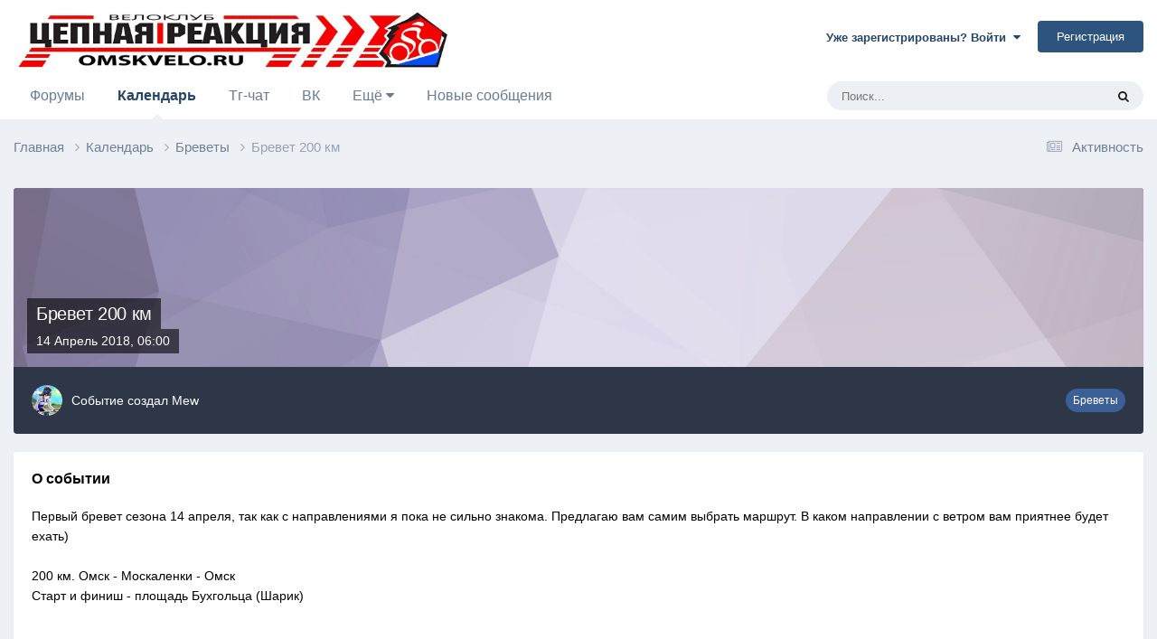

--- FILE ---
content_type: text/html;charset=UTF-8
request_url: https://omskvelo.ru/events/event/755-%D0%B1%D1%80%D0%B5%D0%B2%D0%B5%D1%82-200-%D0%BA%D0%BC/
body_size: 9866
content:
<!DOCTYPE html>
<html lang="ru-RU" dir="ltr">
	<head>
		<meta charset="utf-8">
        
		<title>Бревет 200 км - Бреветы - Цепная Реакция</title>
		
		
		
		

	<meta name="viewport" content="width=device-width, initial-scale=1">


	
	
		<meta property="og:image" content="https://omskvelo.ru/uploads/themes/monthly_2023_06/RedLogo_150.png.47680e49c414d2edf424a46081ad9018.png">
	


	<meta name="twitter:card" content="summary_large_image" />



	
		
			
				<meta property="og:title" content="Бревет 200 км">
			
		
	

	
		
			
				<meta property="og:type" content="website">
			
		
	

	
		
			
				<meta property="og:url" content="https://omskvelo.ru/events/event/755-%D0%B1%D1%80%D0%B5%D0%B2%D0%B5%D1%82-200-%D0%BA%D0%BC/">
			
		
	

	
		
			
				<meta name="description" content="Первый бревет сезона 14 апреля, так как с направлениями я пока не сильно знакома. Предлагаю вам самим выбрать маршрут. В каком направлении с ветром вам приятнее будет ехать) 200 км. Омск - Москаленки - Омск Старт и финиш - площадь Бухгольца (Шарик) или 200 км. Омск-Иртыш-Омск Старт и финиш ост. Т...">
			
		
	

	
		
			
				<meta property="og:description" content="Первый бревет сезона 14 апреля, так как с направлениями я пока не сильно знакома. Предлагаю вам самим выбрать маршрут. В каком направлении с ветром вам приятнее будет ехать) 200 км. Омск - Москаленки - Омск Старт и финиш - площадь Бухгольца (Шарик) или 200 км. Омск-Иртыш-Омск Старт и финиш ост. Т...">
			
		
	

	
		
			
				<meta property="og:updated_time" content="2018-03-28T06:43:59Z">
			
		
	

	
		
			
				<meta property="og:site_name" content="Цепная Реакция">
			
		
	

	
		
			
				<meta property="og:locale" content="ru_RU">
			
		
	


	
		<link rel="canonical" href="https://omskvelo.ru/events/event/755-%D0%B1%D1%80%D0%B5%D0%B2%D0%B5%D1%82-200-%D0%BA%D0%BC/" />
	




<link rel="manifest" href="https://omskvelo.ru/manifest.webmanifest/">
<meta name="msapplication-config" content="https://omskvelo.ru/browserconfig.xml/">
<meta name="msapplication-starturl" content="/">
<meta name="application-name" content="Цепная Реакция">
<meta name="apple-mobile-web-app-title" content="Цепная Реакция">

	<meta name="theme-color" content="#ffffff">






	

	
		
			<link rel="icon" sizes="36x36" href="https://omskvelo.ru/uploads/themes/monthly_2023_04/android-chrome-36x36.png">
		
	

	
		
			<link rel="icon" sizes="48x48" href="https://omskvelo.ru/uploads/themes/monthly_2023_04/android-chrome-48x48.png">
		
	

	
		
			<link rel="icon" sizes="72x72" href="https://omskvelo.ru/uploads/themes/monthly_2023_04/android-chrome-72x72.png">
		
	

	
		
			<link rel="icon" sizes="96x96" href="https://omskvelo.ru/uploads/themes/monthly_2023_04/android-chrome-96x96.png">
		
	

	
		
			<link rel="icon" sizes="144x144" href="https://omskvelo.ru/uploads/themes/monthly_2023_04/android-chrome-144x144.png">
		
	

	
		
			<link rel="icon" sizes="192x192" href="https://omskvelo.ru/uploads/themes/monthly_2023_04/android-chrome-192x192.png">
		
	

	
		
			<link rel="icon" sizes="256x256" href="https://omskvelo.ru/uploads/themes/monthly_2023_04/android-chrome-256x256.png">
		
	

	
		
			<link rel="icon" sizes="384x384" href="https://omskvelo.ru/uploads/themes/monthly_2023_04/android-chrome-384x384.png">
		
	

	
		
			<link rel="icon" sizes="512x512" href="https://omskvelo.ru/uploads/themes/monthly_2023_04/android-chrome-512x512.png">
		
	

	
		
			<meta name="msapplication-square70x70logo" content="https://omskvelo.ru/uploads/themes/monthly_2023_04/msapplication-square70x70logo.png"/>
		
	

	
		
			<meta name="msapplication-TileImage" content="https://omskvelo.ru/uploads/themes/monthly_2023_04/msapplication-TileImage.png"/>
		
	

	
		
			<meta name="msapplication-square150x150logo" content="https://omskvelo.ru/uploads/themes/monthly_2023_04/msapplication-square150x150logo.png"/>
		
	

	
		
			<meta name="msapplication-wide310x150logo" content="https://omskvelo.ru/uploads/themes/monthly_2023_04/msapplication-wide310x150logo.png"/>
		
	

	
		
			<meta name="msapplication-square310x310logo" content="https://omskvelo.ru/uploads/themes/monthly_2023_04/msapplication-square310x310logo.png"/>
		
	

	
		
			
				<link rel="apple-touch-icon" href="https://omskvelo.ru/uploads/themes/monthly_2023_04/apple-touch-icon-57x57.png">
			
		
	

	
		
			
				<link rel="apple-touch-icon" sizes="60x60" href="https://omskvelo.ru/uploads/themes/monthly_2023_04/apple-touch-icon-60x60.png">
			
		
	

	
		
			
				<link rel="apple-touch-icon" sizes="72x72" href="https://omskvelo.ru/uploads/themes/monthly_2023_04/apple-touch-icon-72x72.png">
			
		
	

	
		
			
				<link rel="apple-touch-icon" sizes="76x76" href="https://omskvelo.ru/uploads/themes/monthly_2023_04/apple-touch-icon-76x76.png">
			
		
	

	
		
			
				<link rel="apple-touch-icon" sizes="114x114" href="https://omskvelo.ru/uploads/themes/monthly_2023_04/apple-touch-icon-114x114.png">
			
		
	

	
		
			
				<link rel="apple-touch-icon" sizes="120x120" href="https://omskvelo.ru/uploads/themes/monthly_2023_04/apple-touch-icon-120x120.png">
			
		
	

	
		
			
				<link rel="apple-touch-icon" sizes="144x144" href="https://omskvelo.ru/uploads/themes/monthly_2023_04/apple-touch-icon-144x144.png">
			
		
	

	
		
			
				<link rel="apple-touch-icon" sizes="152x152" href="https://omskvelo.ru/uploads/themes/monthly_2023_04/apple-touch-icon-152x152.png">
			
		
	

	
		
			
				<link rel="apple-touch-icon" sizes="180x180" href="https://omskvelo.ru/uploads/themes/monthly_2023_04/apple-touch-icon-180x180.png">
			
		
	




	<meta name="mobile-web-app-capable" content="yes">
	<meta name="apple-touch-fullscreen" content="yes">
	<meta name="apple-mobile-web-app-capable" content="yes">

	
		
	


<link rel="preload" href="//omskvelo.ru/applications/core/interface/font/fontawesome-webfont.woff2?v=4.7.0" as="font" crossorigin="anonymous">
		




	<link rel='stylesheet' href='https://omskvelo.ru/uploads/themes/css_built_8/341e4a57816af3ba440d891ca87450ff_framework.css?v=4e52a1ea3c1725907053' media='all'>

	<link rel='stylesheet' href='https://omskvelo.ru/uploads/themes/css_built_8/05e81b71abe4f22d6eb8d1a929494829_responsive.css?v=4e52a1ea3c1725907053' media='all'>

	<link rel='stylesheet' href='https://omskvelo.ru/uploads/themes/css_built_8/20446cf2d164adcc029377cb04d43d17_flags.css?v=4e52a1ea3c1725907053' media='all'>

	<link rel='stylesheet' href='https://omskvelo.ru/uploads/themes/css_built_8/90eb5adf50a8c640f633d47fd7eb1778_core.css?v=4e52a1ea3c1725907053' media='all'>

	<link rel='stylesheet' href='https://omskvelo.ru/uploads/themes/css_built_8/5a0da001ccc2200dc5625c3f3934497d_core_responsive.css?v=4e52a1ea3c1725907053' media='all'>

	<link rel='stylesheet' href='https://omskvelo.ru/uploads/themes/css_built_8/51a672ecd6862df2c2f1969522683ee9_calendar.css?v=4e52a1ea3c1725907053' media='all'>

	<link rel='stylesheet' href='https://omskvelo.ru/uploads/themes/css_built_8/ac571ba28dab5323fa5bf741f9bdfa70_calendar_responsive.css?v=4e52a1ea3c1725907053' media='all'>





<link rel='stylesheet' href='https://omskvelo.ru/uploads/themes/css_built_8/258adbb6e4f3e83cd3b355f84e3fa002_custom.css?v=4e52a1ea3c1725907053' media='all'>




<style type='text/css'>
	a.cEvents_style8, .cEvents_style8 a, .cCalendarIcon.cEvents_style8 {
	background-color: #3c9644;
}
a.cEvents_style4, .cEvents_style4 a, .cCalendarIcon.cEvents_style4 {
	background-color: #eb2323;
}
a.cEvents_style5, .cEvents_style5 a, .cCalendarIcon.cEvents_style5 {
	background-color: #ee7123;
}
a.cEvents_style10, .cEvents_style10 a, .cCalendarIcon.cEvents_style10 {
	background-color: #ad5219;
}
a.cEvents_style11, .cEvents_style11 a, .cCalendarIcon.cEvents_style11 {
	background-color: #ec9c73;
}
a.cEvents_style6, .cEvents_style6 a, .cCalendarIcon.cEvents_style6 {
	background-color: #3c5f96;
}
a.cEvents_style7, .cEvents_style7 a, .cCalendarIcon.cEvents_style7 {
	background-color: #963c93;
}
a.cEvents_style9, .cEvents_style9 a, .cCalendarIcon.cEvents_style9 {
	background-color: #eb6868;
}
a.cEvents_style12, .cEvents_style12 a, .cCalendarIcon.cEvents_style12 {
	background-color: #96c0ff;
}
a.cEvents_style1, .cEvents_style1 a, .cCalendarIcon.cEvents_style1 {
	background-color: #969696;
}

</style>

		
		

	
	<link rel='shortcut icon' href='https://omskvelo.ru/uploads/themes/monthly_2023_05/favicon-48.png' type="image/png">

	</head>
	<body class='ipsApp ipsApp_front ipsJS_none ipsClearfix' data-controller='core.front.core.app' data-message="" data-pageApp='calendar' data-pageLocation='front' data-pageModule='calendar' data-pageController='event' data-pageID='755'  >
		
        

        

		<a href='#ipsLayout_mainArea' class='ipsHide' title='Перейти к основному содержанию на этой странице' accesskey='m'>Перейти к содержанию</a>
		





		<div id='ipsLayout_header' class='ipsClearfix'>
			<header>
				<div class='ipsLayout_container'>
					


<a href='https://omskvelo.ru/' id='elLogo' accesskey='1'><img src="https://omskvelo.ru/uploads/themes/monthly_2023_04/HeaderAI3.jpg.24163fd45e3f2265eca8c9d37de5614a.jpg" alt='Цепная Реакция'></a>

					
						

	<ul id='elUserNav' class='ipsList_inline cSignedOut ipsResponsive_showDesktop'>
		
        
		
        
        
            
            <li id='elSignInLink'>
                <a href='https://omskvelo.ru/login/' data-ipsMenu-closeOnClick="false" data-ipsMenu id='elUserSignIn'>
                    Уже зарегистрированы? Войти &nbsp;<i class='fa fa-caret-down'></i>
                </a>
                
<div id='elUserSignIn_menu' class='ipsMenu ipsMenu_auto ipsHide'>
	<form accept-charset='utf-8' method='post' action='https://omskvelo.ru/login/'>
		<input type="hidden" name="csrfKey" value="87c77408e3c0dc99c346425b59a32110">
		<input type="hidden" name="ref" value="aHR0cHM6Ly9vbXNrdmVsby5ydS9ldmVudHMvZXZlbnQvNzU1LSVEMCVCMSVEMSU4MCVEMCVCNSVEMCVCMiVEMCVCNSVEMSU4Mi0yMDAtJUQwJUJBJUQwJUJDLw==">
		<div data-role="loginForm">
			
			
			
				
<div class="ipsPad ipsForm ipsForm_vertical">
	<h4 class="ipsType_sectionHead">Войти</h4>
	<br><br>
	<ul class='ipsList_reset'>
		<li class="ipsFieldRow ipsFieldRow_noLabel ipsFieldRow_fullWidth">
			
			
				<input type="text" placeholder="Отображаемое имя или  email адрес" name="auth" autocomplete="email">
			
		</li>
		<li class="ipsFieldRow ipsFieldRow_noLabel ipsFieldRow_fullWidth">
			<input type="password" placeholder="Пароль" name="password" autocomplete="current-password">
		</li>
		<li class="ipsFieldRow ipsFieldRow_checkbox ipsClearfix">
			<span class="ipsCustomInput">
				<input type="checkbox" name="remember_me" id="remember_me_checkbox" value="1" checked aria-checked="true">
				<span></span>
			</span>
			<div class="ipsFieldRow_content">
				<label class="ipsFieldRow_label" for="remember_me_checkbox">Запомнить</label>
				<span class="ipsFieldRow_desc">Не рекомендуется для компьютеров с общим доступом</span>
			</div>
		</li>
		<li class="ipsFieldRow ipsFieldRow_fullWidth">
			<button type="submit" name="_processLogin" value="usernamepassword" class="ipsButton ipsButton_primary ipsButton_small" id="elSignIn_submit">Войти</button>
			
				<p class="ipsType_right ipsType_small">
					
						<a href='https://omskvelo.ru/lostpassword/' data-ipsDialog data-ipsDialog-title='Забыли пароль?'>
					
					Забыли пароль?</a>
				</p>
			
		</li>
	</ul>
</div>
			
		</div>
	</form>
</div>
            </li>
            
        
		
			<li>
				
					<a href='https://omskvelo.ru/register/'  id='elRegisterButton' class='ipsButton ipsButton_normal ipsButton_primary'>Регистрация</a>
				
			</li>
		
	</ul>

						
<ul class='ipsMobileHamburger ipsList_reset ipsResponsive_hideDesktop'>
	<li data-ipsDrawer data-ipsDrawer-drawerElem='#elMobileDrawer'>
		<a href='#'>
			
			
				
			
			
			
			<i class='fa fa-navicon'></i>
		</a>
	</li>
</ul>
					
				</div>
			</header>
			

	<nav data-controller='core.front.core.navBar' class='ipsNavBar_noSubBars ipsResponsive_showDesktop'>
		<div class='ipsNavBar_primary ipsLayout_container ipsNavBar_noSubBars'>
			<ul data-role="primaryNavBar" class='ipsClearfix'>
				


	
		
		
		<li  id='elNavSecondary_10' data-role="navBarItem" data-navApp="forums" data-navExt="Forums">
			
			
				<a href="https://omskvelo.ru"  data-navItem-id="10" >
					Форумы<span class='ipsNavBar_active__identifier'></span>
				</a>
			
			
		</li>
	
	

	
		
		
			
		
		<li class='ipsNavBar_active' data-active id='elNavSecondary_11' data-role="navBarItem" data-navApp="calendar" data-navExt="Calendar">
			
			
				<a href="https://omskvelo.ru/events/"  data-navItem-id="11" data-navDefault>
					Календарь<span class='ipsNavBar_active__identifier'></span>
				</a>
			
			
		</li>
	
	

	
		
		
		<li  id='elNavSecondary_35' data-role="navBarItem" data-navApp="core" data-navExt="CustomItem">
			
			
				<a href="https://tgrm.github.io/omskveloru" target='_blank' rel="noopener" data-navItem-id="35" >
					Тг-чат<span class='ipsNavBar_active__identifier'></span>
				</a>
			
			
		</li>
	
	

	
		
		
		<li  id='elNavSecondary_36' data-role="navBarItem" data-navApp="core" data-navExt="CustomItem">
			
			
				<a href="https://vk.com/omskvelo" target='_blank' rel="noopener" data-navItem-id="36" >
					ВК<span class='ipsNavBar_active__identifier'></span>
				</a>
			
			
		</li>
	
	

	
		
		
		<li  id='elNavSecondary_18' data-role="navBarItem" data-navApp="core" data-navExt="Menu">
			
			
				<a href="#" id="elNavigation_18" data-ipsMenu data-ipsMenu-appendTo='#elNavSecondary_18' data-ipsMenu-activeClass='ipsNavActive_menu' data-navItem-id="18" >
					Ещё <i class="fa fa-caret-down"></i><span class='ipsNavBar_active__identifier'></span>
				</a>
				<ul id="elNavigation_18_menu" class="ipsMenu ipsMenu_auto ipsHide">
					

	
		
			
			<li id='elNavigation_598cefded6ecdd2d54aed85d17c692dc' class='ipsMenu_item ipsMenu_subItems'>
				<a href='#'>
					Ленты моей активности
				</a>
				<ul id='elNavigation_598cefded6ecdd2d54aed85d17c692dc_menu' class='ipsMenu ipsMenu_auto ipsHide'>
					

	
		
			<li class='ipsMenu_item' data-streamid='7'>
				<a href='https://omskvelo.ru/discover/7/' >
					Новые сообщения 
				</a>
			</li>
		
	

				</ul>
			</li>
		
	

	
		
			<li class='ipsMenu_item' >
				<a href='https://omskvelo.ru/discover/' >
					Активность
				</a>
			</li>
		
	

	
		
			<li class='ipsMenu_item' >
				<a href='https://omskvelo.ru/topic/1323-%D0%BF%D1%80%D0%B0%D0%B2%D0%B8%D0%BB%D0%B0-%D1%84%D0%BE%D1%80%D1%83%D0%BC%D0%B0/' >
					Правила форума
				</a>
			</li>
		
	

	
		
			<li class='ipsMenu_item' >
				<a href='https://omskvelo.ru/staff/' >
					Модераторы
				</a>
			</li>
		
	

	
		
			<li class='ipsMenu_item' >
				<a href='https://omskvelo.ru/leaderboard/' >
					Лидеры
				</a>
			</li>
		
	

	
		
			<li class='ipsMenu_item' >
				<a href='https://omskvelo.ru/online/' >
					Пользователи онлайн
				</a>
			</li>
		
	

	
		
			<li class='ipsMenu_item' >
				<a href='https://omskvelo.ru/search/' >
					Поиск
				</a>
			</li>
		
	

				</ul>
			
			
		</li>
	
	

	
		
		
		<li  id='elNavSecondary_28' data-role="navBarItem" data-navApp="core" data-navExt="YourActivityStreamsItem">
			
			
				<a href="https://omskvelo.ru/discover/7/"  data-navItem-id="28" >
					Новые сообщения <span class='ipsNavBar_active__identifier'></span>
				</a>
			
			
		</li>
	
	

	
	

				<li class='ipsHide' id='elNavigationMore' data-role='navMore'>
					<a href='#' data-ipsMenu data-ipsMenu-appendTo='#elNavigationMore' id='elNavigationMore_dropdown'>Больше</a>
					<ul class='ipsNavBar_secondary ipsHide' data-role='secondaryNavBar'>
						<li class='ipsHide' id='elNavigationMore_more' data-role='navMore'>
							<a href='#' data-ipsMenu data-ipsMenu-appendTo='#elNavigationMore_more' id='elNavigationMore_more_dropdown'>Больше <i class='fa fa-caret-down'></i></a>
							<ul class='ipsHide ipsMenu ipsMenu_auto' id='elNavigationMore_more_dropdown_menu' data-role='moreDropdown'></ul>
						</li>
					</ul>
				</li>
			</ul>
			

	<div id="elSearchWrapper">
		<div id='elSearch' data-controller="core.front.core.quickSearch">
			<form accept-charset='utf-8' action='//omskvelo.ru/search/?do=quicksearch' method='post'>
                <input type='search' id='elSearchField' placeholder='Поиск...' name='q' autocomplete='off' aria-label='Поиск'>
                <details class='cSearchFilter'>
                    <summary class='cSearchFilter__text'></summary>
                    <ul class='cSearchFilter__menu'>
                        
                        <li><label><input type="radio" name="type" value="all" ><span class='cSearchFilter__menuText'>Везде</span></label></li>
                        
                            
                                <li><label><input type="radio" name="type" value='contextual_{&quot;type&quot;:&quot;calendar_event&quot;,&quot;nodes&quot;:6}' checked><span class='cSearchFilter__menuText'>Этот календарь</span></label></li>
                            
                                <li><label><input type="radio" name="type" value='contextual_{&quot;type&quot;:&quot;calendar_event&quot;,&quot;item&quot;:755}' checked><span class='cSearchFilter__menuText'>Это событие</span></label></li>
                            
                        
                        
                            <li><label><input type="radio" name="type" value="core_statuses_status"><span class='cSearchFilter__menuText'>Обновления статусов</span></label></li>
                        
                            <li><label><input type="radio" name="type" value="forums_topic"><span class='cSearchFilter__menuText'>Темы</span></label></li>
                        
                            <li><label><input type="radio" name="type" value="calendar_event"><span class='cSearchFilter__menuText'>События</span></label></li>
                        
                            <li><label><input type="radio" name="type" value="core_members"><span class='cSearchFilter__menuText'>Пользователи</span></label></li>
                        
                    </ul>
                </details>
				<button class='cSearchSubmit' type="submit" aria-label='Поиск'><i class="fa fa-search"></i></button>
			</form>
		</div>
	</div>

		</div>
	</nav>

			
<ul id='elMobileNav' class='ipsResponsive_hideDesktop' data-controller='core.front.core.mobileNav'>
	
		
			
			
				
				
			
				
					<li id='elMobileBreadcrumb'>
						<a href='https://omskvelo.ru/events/6-%D0%B1%D1%80%D0%B5%D0%B2%D0%B5%D1%82%D1%8B/'>
							<span>Бреветы</span>
						</a>
					</li>
				
				
			
				
				
			
		
	

    <!--
	
    -->


	
		<li class='ipsJS_show'>
			<a href='https://omskvelo.ru/search/'><i class='fa fa-search'></i></a>
		</li>
	
  
    <li class='ipsJS_show'>
      <a href='https://omskvelo.ru/index.php?app=calendar&amp;module=calendar&amp;controller=view'><i class='fa fa-calendar'></i></a>
    </li>
  
  	
	<li >
		<a data-action="defaultStream" href='https://omskvelo.ru/discover/'><i class="fa fa-newspaper-o" aria-hidden="true"></i></a>
	</li>
</ul>
		</div>
		<main id='ipsLayout_body' class='ipsLayout_container'>
			<div id='ipsLayout_contentArea'>
				<div id='ipsLayout_contentWrapper'>
					
<nav class='ipsBreadcrumb ipsBreadcrumb_top ipsFaded_withHover'>
	

	<ul class='ipsList_inline ipsPos_right'>
        <!--
        
        -->
		
		<li >
			<a data-action="defaultStream" class='ipsType_light '  href='https://omskvelo.ru/discover/'><i class="fa fa-newspaper-o" aria-hidden="true"></i> <span>Активность</span></a>
		</li>
	</ul>

	<ul data-role="breadcrumbList">
		<li>
			<a title="Главная" href='https://omskvelo.ru/'>
				<span>Главная <i class='fa fa-angle-right'></i></span>
			</a>
		</li>
		
		
			<li>
				
					<a href='https://omskvelo.ru/events/'>
						<span>Календарь <i class='fa fa-angle-right' aria-hidden="true"></i></span>
					</a>
				
			</li>
		
			<li>
				
					<a href='https://omskvelo.ru/events/6-%D0%B1%D1%80%D0%B5%D0%B2%D0%B5%D1%82%D1%8B/'>
						<span>Бреветы <i class='fa fa-angle-right' aria-hidden="true"></i></span>
					</a>
				
			</li>
		
			<li>
				
					Бревет 200 км
				
			</li>
		
	</ul>
</nav>
					
					<div id='ipsLayout_mainArea'>
						
						
						
						

	




						



<div>
	<header class='ipsClearfix ipsSpacer_bottom'>
		<div id="elEventHeader">
<div class='ipsPageHead_special ipsCoverPhoto' data-controller='core.global.core.coverPhoto' data-url="https://omskvelo.ru/events/event/755-%D0%B1%D1%80%D0%B5%D0%B2%D0%B5%D1%82-200-%D0%BA%D0%BC/?csrfKey=87c77408e3c0dc99c346425b59a32110" data-coverOffset='0'>
	
	
		<div class='ipsCoverPhoto_container' style="background-color: hsl(263, 100%, 80% )">
			<img src='https://omskvelo.ru/uploads/themes/set_resources_8/84c1e40ea0e759e3f1505eb1788ddf3c_pattern.png' class='ipsCoverPhoto_photo' data-action="toggleCoverPhoto" alt=''>
		</div>
	
	
	
	<div class='ipsColumns ipsColumns_collapsePhone' data-hideOnCoverEdit>
		<div class='ipsColumn ipsColumn_fluid'>
			
			



<div class='cEvent_details'>
    <p class='cEvent__date'>
        
    </p>
	<h1 class='ipsType_pageTitle ipsContained_container ipsType_break'>
		

		
		
			<span class='ipsType_break ipsContained ipsPageHead_barText'>
				
				Бревет 200 км
			</span>
		
	</h1>
	<p class='ipsType_normal ipsType_reset ipsPageHead_barText_small'>
		<time datetime='2018-04-14'>
			
				<span data-controller="core.global.core.datetime" data-time="2018-04-14T06:00:00+00:00" data-format="%d %OB %Y, %H:%M  ">
					14 Апрель 2018, 06:00  
				</span>
			
		</time>
		
	</p>
</div>
		</div>
	</div>
</div></div>
		<div id='elEventHeader_details' class='ipsRadius:bl ipsRadius:br'>
			<div class="ipsPhotoPanel ipsPhotoPanel_tiny ipsPhotoPanel_notPhone ipsClearfix">
				


	<a href="https://omskvelo.ru/profile/9221/mew/" rel="nofollow" data-ipsHover data-ipsHover-width="370" data-ipsHover-target="https://omskvelo.ru/profile/9221/mew/?do=hovercard" class="ipsUserPhoto ipsUserPhoto_tiny" title="Перейти в профиль Mew">
		<img src='https://omskvelo.ru/uploads/profile/monthly_2018_04/s2KOdEzg-Rg.thumb.jpg.af38cef5c83641bcd3266ba82b2f0712.jpg' alt='Mew' loading="lazy">
	</a>

				<div>
					<p class="ipsType_reset ipsType_normal ipsType_blendLinks">
						Событие создал 


<a href='https://omskvelo.ru/profile/9221/mew/' rel="nofollow" data-ipsHover data-ipsHover-width='370' data-ipsHover-target='https://omskvelo.ru/profile/9221/mew/?do=hovercard&amp;referrer=https%253A%252F%252Fomskvelo.ru%252Fevents%252Fevent%252F755-%2525D0%2525B1%2525D1%252580%2525D0%2525B5%2525D0%2525B2%2525D0%2525B5%2525D1%252582-200-%2525D0%2525BA%2525D0%2525BC%252F' title="Перейти в профиль Mew" class="ipsType_break">Mew</a>
						
					</p>
					
				</div>
			</div>
			<a href='https://omskvelo.ru/events/6-%D0%B1%D1%80%D0%B5%D0%B2%D0%B5%D1%82%D1%8B/' class='cEvents_event cEvents_eventSmall cEvents_style6'>Бреветы</a>
		</div>
	</header>

	<section>
		

		

        <div id="sidebarWrapper">
		
			<div class='ipsBox ipsResponsive_pull ipsClearfix'>
				<div class='ipsPadding'>
					<div class='ipsPageHeader__meta ipsFlex ipsFlex-jc:between ipsFlex-fw:wrap ipsGap:3'>
						<div class='ipsFlex-flex:11'>
							<h2 class='ipsType_sectionHead'>О событии</h2>
							
						</div>
						<div class='ipsFlex-flex:01 ipsResponsive_hidePhone'>
							<div class='ipsShareLinks'>
								
									
<!--


    <a href='#elShareItem_1833896046_menu' id='elShareItem_1833896046' data-ipsMenu class='ipsShareButton ipsButton ipsButton_verySmall ipsButton_link ipsButton_link--light'>
        <span><i class='fa fa-share-alt'></i></span> &nbsp;Поделиться
    </a>

    <div class='ipsPadding ipsMenu ipsMenu_auto ipsHide' id='elShareItem_1833896046_menu' data-controller="core.front.core.sharelink">
        <ul class='ipsList_inline'>
            
                <li>
<a href="https://twitter.com/share?url=https%3A%2F%2Fomskvelo.ru%2Fevents%2Fevent%2F755-%2525D0%2525B1%2525D1%252580%2525D0%2525B5%2525D0%2525B2%2525D0%2525B5%2525D1%252582-200-%2525D0%2525BA%2525D0%2525BC%2F" class="cShareLink cShareLink_twitter" target="_blank" data-role="shareLink" title='Поделиться в Twitter' data-ipsTooltip rel='nofollow noopener'>
	<i class="fa fa-twitter"></i>
</a></li>
            
                <li>
<a href="https://www.facebook.com/sharer/sharer.php?u=https%3A%2F%2Fomskvelo.ru%2Fevents%2Fevent%2F755-%25D0%25B1%25D1%2580%25D0%25B5%25D0%25B2%25D0%25B5%25D1%2582-200-%25D0%25BA%25D0%25BC%2F" class="cShareLink cShareLink_facebook" target="_blank" data-role="shareLink" title='Поделиться в Facebook' data-ipsTooltip rel='noopener nofollow'>
	<i class="fa fa-facebook"></i>
</a></li>
            
        </ul>
        
            <hr class='ipsHr'>
            <button class='ipsHide ipsButton ipsButton_verySmall ipsButton_light ipsButton_fullWidth ipsMargin_top:half' data-controller='core.front.core.webshare' data-role='webShare' data-webShareTitle='Бревет 200 км' data-webShareText='Бревет 200 км' data-webShareUrl='https://omskvelo.ru/events/event/755-%D0%B1%D1%80%D0%B5%D0%B2%D0%B5%D1%82-200-%D0%BA%D0%BC/'>Поделиться</button>
        
    </div>

-->
								
								
								



								

							</div>
						</div>
					</div>
							
					<div class='ipsComment_content ipsType_medium ipsMargin_top'>
						



<div class='ipsType_richText ipsType_normal ipsClear ipsType_break' data-controller='core.front.core.lightboxedImages' >

<p>Первый бревет сезона 14 апреля, так как с направлениями я пока не сильно знакома. Предлагаю вам самим  выбрать маршрут. В каком направлении с ветром вам приятнее будет ехать)</p>
<p> </p>
<p>200 км. Омск - Москаленки - Омск</p>
<p>Старт и финиш - площадь Бухгольца (Шарик)</p>
<p> </p>
<p> </p>
<p>или</p>
<p> </p>
<p>200 км. Омск-Иртыш-Омск</p>
<p>Старт и финиш ост. Телецентр</p>
<p> </p>
<p> </p>
<p> </p>
<p> </p>
<p>Выбираем маршрут до 11 апреля. </p>
<p>Также все желающие участвовать, пишите в личку или в <a href="http://omskvelo.ru/index.php?/topic/42779-%D0%BF%D0%B5%D1%80%D0%B2%D1%8B%D0%B9-%D0%B1%D1%80%D0%B5%D0%B2%D0%B5%D1%82-%D1%81%D0%B5%D0%B7%D0%BE%D0%BD%D0%B0-200-%D0%BA%D0%BC/page__pid__506766&amp;do=findComment&amp;comment=506766" rel="external nofollow">теме</a>. </p>
<p> </p>
<p>Взнос подрос немного -  150 рублей.</p>

</div>

					</div>

					

					
				</div>
				<div class='ipsItemControls'>
					
						

	<div data-controller='core.front.core.reaction' class='ipsItemControls_right ipsClearfix '>	
		<div class='ipsReact ipsPos_right'>
			
				
				<div class='ipsReact_blurb ipsHide' data-role='reactionBlurb'>
					
				</div>
			
			
			
		</div>
	</div>

					
					<ul class='ipsComment_controls ipsClearfix ipsItemControls_left'>
						

						<li><a href='https://omskvelo.ru/events/event/755-%D0%B1%D1%80%D0%B5%D0%B2%D0%B5%D1%82-200-%D0%BA%D0%BC/?do=download' rel="noindex nofollow" title='Скачать это событие в качестве файла iCal' class='ipsButton ipsButton_link ipsButton_verySmall ipsButton_fullWidth'>Скачать событие</a></li>
						
						
					</ul>
				</div>
			</div>
		
        </div>
	</section>

	<div class='ipsBox ipsPadding ipsResponsive_pull ipsResponsive_showPhone ipsMargin_top'>
		<div class='ipsShareLinks'>
			
				
<!--


    <a href='#elShareItem_150063645_menu' id='elShareItem_150063645' data-ipsMenu class='ipsShareButton ipsButton ipsButton_verySmall ipsButton_light '>
        <span><i class='fa fa-share-alt'></i></span> &nbsp;Поделиться
    </a>

    <div class='ipsPadding ipsMenu ipsMenu_auto ipsHide' id='elShareItem_150063645_menu' data-controller="core.front.core.sharelink">
        <ul class='ipsList_inline'>
            
                <li>
<a href="https://twitter.com/share?url=https%3A%2F%2Fomskvelo.ru%2Fevents%2Fevent%2F755-%2525D0%2525B1%2525D1%252580%2525D0%2525B5%2525D0%2525B2%2525D0%2525B5%2525D1%252582-200-%2525D0%2525BA%2525D0%2525BC%2F" class="cShareLink cShareLink_twitter" target="_blank" data-role="shareLink" title='Поделиться в Twitter' data-ipsTooltip rel='nofollow noopener'>
	<i class="fa fa-twitter"></i>
</a></li>
            
                <li>
<a href="https://www.facebook.com/sharer/sharer.php?u=https%3A%2F%2Fomskvelo.ru%2Fevents%2Fevent%2F755-%25D0%25B1%25D1%2580%25D0%25B5%25D0%25B2%25D0%25B5%25D1%2582-200-%25D0%25BA%25D0%25BC%2F" class="cShareLink cShareLink_facebook" target="_blank" data-role="shareLink" title='Поделиться в Facebook' data-ipsTooltip rel='noopener nofollow'>
	<i class="fa fa-facebook"></i>
</a></li>
            
        </ul>
        
            <hr class='ipsHr'>
            <button class='ipsHide ipsButton ipsButton_verySmall ipsButton_light ipsButton_fullWidth ipsMargin_top:half' data-controller='core.front.core.webshare' data-role='webShare' data-webShareTitle='Бревет 200 км' data-webShareText='Бревет 200 км' data-webShareUrl='https://omskvelo.ru/events/event/755-%D0%B1%D1%80%D0%B5%D0%B2%D0%B5%D1%82-200-%D0%BA%D0%BC/'>Поделиться</button>
        
    </div>

-->
			
			
			

			



		</div>
	</div>

	
		<br>
		
		<div class='ipsResponsive_pull'>
			

<div class='' data-controller='core.front.core.commentFeed, core.front.core.ignoredComments' data-autoPoll data-baseURL='https://omskvelo.ru/events/event/755-%D0%B1%D1%80%D0%B5%D0%B2%D0%B5%D1%82-200-%D0%BA%D0%BC/' data-lastPage data-feedID='event-755' id='comments'>

	

<div data-controller='core.front.core.recommendedComments' data-url='https://omskvelo.ru/events/event/755-%D0%B1%D1%80%D0%B5%D0%B2%D0%B5%D1%82-200-%D0%BA%D0%BC/?tab=comments&amp;recommended=comments' class='ipsRecommendedComments ipsHide'>
	<div data-role="recommendedComments">
		<h2 class='ipsType_sectionHead ipsType_large ipsType_bold ipsMargin_bottom'>Рекомендуемые комментарии</h2>
		
	</div>
</div>
	



	

	<div data-role='commentFeed' data-controller='core.front.core.moderation'>
		
			<p class='ipsType_normal ipsType_light ipsType_center' data-role='noComments'>Комментариев нет</p>
		
	</div>
	
	
</div>
		</div>
	
</div>


						


					</div>
					


				</div>
			</div>
			
		</main>
		<footer id='ipsLayout_footer' class='ipsClearfix'>
			<div class='ipsLayout_container'>
				
				


<ul class='ipsList_inline ipsType_center ipsSpacer_top' id="elFooterLinks">
	
	
	
	
	
	
</ul>	


<p id='elCopyright'>
	<span id='elCopyright_userLine'></span>
</p>
			</div>
		</footer>
		
<div id='elMobileDrawer' class='ipsDrawer ipsHide'>
	<div class='ipsDrawer_menu'>
		<a href='#' class='ipsDrawer_close' data-action='close'><span>&times;</span></a>
		<div class='ipsDrawer_content ipsFlex ipsFlex-fd:column'>
			
				<div class='ipsPadding ipsBorder_bottom'>
					<ul class='ipsToolList ipsToolList_vertical'>
						<li>
							<a href='https://omskvelo.ru/login/' id='elSigninButton_mobile' class='ipsButton ipsButton_light ipsButton_small ipsButton_fullWidth'>Уже зарегистрированы? Войти</a>
						</li>
						
							<li>
								
									<a href='https://omskvelo.ru/register/'  id='elRegisterButton_mobile' class='ipsButton ipsButton_small ipsButton_fullWidth ipsButton_important'>Регистрация</a>
								
							</li>
						
					</ul>
				</div>
			

			

			<ul class='ipsDrawer_list ipsFlex-flex:11'>
				

				
				
				
				
					
						
						
							<li><a href='https://omskvelo.ru' >Форумы</a></li>
						
					
				
					
						
						
							<li><a href='https://omskvelo.ru/events/' >Календарь</a></li>
						
					
				
					
						
						
							<li><a href='https://tgrm.github.io/omskveloru' target='_blank' rel="noopener">Тг-чат</a></li>
						
					
				
					
						
						
							<li><a href='https://vk.com/omskvelo' target='_blank' rel="noopener">ВК</a></li>
						
					
				
					
						
						
							<li class='ipsDrawer_itemParent'>
								<h4 class='ipsDrawer_title'><a href='#'>Ещё</a></h4>
								<ul class='ipsDrawer_list'>
									<li data-action="back"><a href='#'>Назад</a></li>
									
									
													
									
									
										


	
		
			
			<li class='ipsDrawer_itemParent'>
				<h4 class='ipsDrawer_title'><a href='#'>Ленты моей активности</a></h4>
				<ul class='ipsDrawer_list'>
					<li data-action="back"><a href='#'>Назад</a></li>
					
					


	
		
			<li>
				<a href='https://omskvelo.ru/discover/7/' >
					Новые сообщения 
				</a>
			</li>
		
	

				</ul>
			</li>
		
	

	
		
			<li>
				<a href='https://omskvelo.ru/discover/' >
					Активность
				</a>
			</li>
		
	

	
		
			<li>
				<a href='https://omskvelo.ru/topic/1323-%D0%BF%D1%80%D0%B0%D0%B2%D0%B8%D0%BB%D0%B0-%D1%84%D0%BE%D1%80%D1%83%D0%BC%D0%B0/' >
					Правила форума
				</a>
			</li>
		
	

	
		
			<li>
				<a href='https://omskvelo.ru/staff/' >
					Модераторы
				</a>
			</li>
		
	

	
		
			<li>
				<a href='https://omskvelo.ru/leaderboard/' >
					Лидеры
				</a>
			</li>
		
	

	
		
			<li>
				<a href='https://omskvelo.ru/online/' >
					Пользователи онлайн
				</a>
			</li>
		
	

	
		
			<li>
				<a href='https://omskvelo.ru/search/' >
					Поиск
				</a>
			</li>
		
	

									
										
								</ul>
							</li>
						
					
				
					
						
						
							<li><a href='https://omskvelo.ru/discover/7/' >Новые сообщения </a></li>
						
					
				
					
				
				
			</ul>

			
		</div>
	</div>
</div>

<div id='elMobileCreateMenuDrawer' class='ipsDrawer ipsHide'>
	<div class='ipsDrawer_menu'>
		<a href='#' class='ipsDrawer_close' data-action='close'><span>&times;</span></a>
		<div class='ipsDrawer_content ipsSpacer_bottom ipsPad'>
			<ul class='ipsDrawer_list'>
				<li class="ipsDrawer_listTitle ipsType_reset">Создать...</li>
				
			</ul>
		</div>
	</div>
</div>
		
		

	
	<script type='text/javascript'>
		var ipsDebug = false;		
	
		var CKEDITOR_BASEPATH = '//omskvelo.ru/applications/core/interface/ckeditor/ckeditor/';
	
		var ipsSettings = {
			
			
			cookie_path: "/",
			
			cookie_prefix: "ips4_",
			
			
			cookie_ssl: true,
			
			upload_imgURL: "",
			message_imgURL: "",
			notification_imgURL: "",
			baseURL: "//omskvelo.ru/",
			jsURL: "//omskvelo.ru/applications/core/interface/js/js.php",
			csrfKey: "87c77408e3c0dc99c346425b59a32110",
			antiCache: "4e52a1ea3c1725907053",
			jsAntiCache: "4e52a1ea3c1735112598",
			disableNotificationSounds: true,
			useCompiledFiles: true,
			links_external: true,
			memberID: 0,
			lazyLoadEnabled: true,
			blankImg: "//omskvelo.ru/applications/core/interface/js/spacer.png",
			googleAnalyticsEnabled: false,
			matomoEnabled: false,
			viewProfiles: true,
			mapProvider: 'mapbox',
			mapApiKey: "pk.eyJ1IjoiaXZhbnpvaWQiLCJhIjoiY2lvMWQ5dHV2MDB3endkbHk3ZDg1eHgzYiJ9.PPu6TMWOKvmV4snlzbTd3w",
			pushPublicKey: "BDUo2PnfCy7zwMAMZ036sBnk5Bmy10kL9wUJl520aJx2nR6iX_B_MCIbLe9GzgWZX7yBh4DkjE85WnauC6_W4AY",
			relativeDates: true
		};
		
		
		
		
			ipsSettings['maxImageDimensions'] = {
				width: 300,
				height: 300
			};
		
		
	</script>





<script type='text/javascript' src='https://omskvelo.ru/uploads/themes/javascript_global/root_library.js?v=4e52a1ea3c1735112598' data-ips></script>


<script type='text/javascript' src='https://omskvelo.ru/uploads/themes/javascript_global/root_js_lang_29.js?v=4e52a1ea3c1735112598' data-ips></script>


<script type='text/javascript' src='https://omskvelo.ru/uploads/themes/javascript_global/root_framework.js?v=4e52a1ea3c1735112598' data-ips></script>


<script type='text/javascript' src='https://omskvelo.ru/uploads/themes/javascript_core/global_global_core.js?v=4e52a1ea3c1735112598' data-ips></script>


<script type='text/javascript' src='https://omskvelo.ru/uploads/themes/javascript_core/plugins_plugins.js?v=4e52a1ea3c1735112598' data-ips></script>


<script type='text/javascript' src='https://omskvelo.ru/uploads/themes/javascript_global/root_front.js?v=4e52a1ea3c1735112598' data-ips></script>


<script type='text/javascript' src='https://omskvelo.ru/uploads/themes/javascript_core/front_front_core.js?v=4e52a1ea3c1735112598' data-ips></script>


<script type='text/javascript' src='https://omskvelo.ru/uploads/themes/javascript_global/root_map.js?v=4e52a1ea3c1735112598' data-ips></script>



	<script type='text/javascript'>
		
			ips.setSetting( 'date_format', jQuery.parseJSON('"dd.mm.yy"') );
		
			ips.setSetting( 'date_first_day', jQuery.parseJSON('1') );
		
			ips.setSetting( 'ipb_url_filter_option', jQuery.parseJSON('"none"') );
		
			ips.setSetting( 'url_filter_any_action', jQuery.parseJSON('"allow"') );
		
			ips.setSetting( 'bypass_profanity', jQuery.parseJSON('0') );
		
			ips.setSetting( 'emoji_style', jQuery.parseJSON('"native"') );
		
			ips.setSetting( 'emoji_shortcodes', jQuery.parseJSON('true') );
		
			ips.setSetting( 'emoji_ascii', jQuery.parseJSON('false') );
		
			ips.setSetting( 'emoji_cache', jQuery.parseJSON('1682364962') );
		
			ips.setSetting( 'image_jpg_quality', jQuery.parseJSON('92') );
		
			ips.setSetting( 'cloud2', jQuery.parseJSON('false') );
		
			ips.setSetting( 'isAnonymous', jQuery.parseJSON('false') );
		
		
	</script>



<script type='application/ld+json'>
{
    "@context": "http://schema.org",
    "@type": "Event",
    "url": "https://omskvelo.ru/events/event/755-%D0%B1%D1%80%D0%B5%D0%B2%D0%B5%D1%82-200-%D0%BA%D0%BC/",
    "name": "\u0411\u0440\u0435\u0432\u0435\u0442 200 \u043a\u043c",
    "description": "\u041f\u0435\u0440\u0432\u044b\u0439 \u0431\u0440\u0435\u0432\u0435\u0442 \u0441\u0435\u0437\u043e\u043d\u0430 14 \u0430\u043f\u0440\u0435\u043b\u044f, \u0442\u0430\u043a \u043a\u0430\u043a \u0441 \u043d\u0430\u043f\u0440\u0430\u0432\u043b\u0435\u043d\u0438\u044f\u043c\u0438 \u044f \u043f\u043e\u043a\u0430 \u043d\u0435 \u0441\u0438\u043b\u044c\u043d\u043e \u0437\u043d\u0430\u043a\u043e\u043c\u0430. \u041f\u0440\u0435\u0434\u043b\u0430\u0433\u0430\u044e \u0432\u0430\u043c \u0441\u0430\u043c\u0438\u043c  \u0432\u044b\u0431\u0440\u0430\u0442\u044c \u043c\u0430\u0440\u0448\u0440\u0443\u0442. \u0412 \u043a\u0430\u043a\u043e\u043c \u043d\u0430\u043f\u0440\u0430\u0432\u043b\u0435\u043d\u0438\u0438 \u0441 \u0432\u0435\u0442\u0440\u043e\u043c \u0432\u0430\u043c \u043f\u0440\u0438\u044f\u0442\u043d\u0435\u0435 \u0431\u0443\u0434\u0435\u0442 \u0435\u0445\u0430\u0442\u044c) \n\u00a0 \n200 \u043a\u043c. \u041e\u043c\u0441\u043a - \u041c\u043e\u0441\u043a\u0430\u043b\u0435\u043d\u043a\u0438 - \u041e\u043c\u0441\u043a \n\u0421\u0442\u0430\u0440\u0442 \u0438 \u0444\u0438\u043d\u0438\u0448 - \u043f\u043b\u043e\u0449\u0430\u0434\u044c \u0411\u0443\u0445\u0433\u043e\u043b\u044c\u0446\u0430 (\u0428\u0430\u0440\u0438\u043a) \n\u00a0 \n\u00a0 \n\u0438\u043b\u0438 \n\u00a0 \n200 \u043a\u043c. \u041e\u043c\u0441\u043a-\u0418\u0440\u0442\u044b\u0448-\u041e\u043c\u0441\u043a \n\u0421\u0442\u0430\u0440\u0442 \u0438 \u0444\u0438\u043d\u0438\u0448 \u043e\u0441\u0442. \u0422\u0435\u043b\u0435\u0446\u0435\u043d\u0442\u0440 \n\u00a0 \n\u00a0 \n\u00a0 \n\u00a0 \n\u0412\u044b\u0431\u0438\u0440\u0430\u0435\u043c \u043c\u0430\u0440\u0448\u0440\u0443\u0442 \u0434\u043e 11 \u0430\u043f\u0440\u0435\u043b\u044f.  \n\u0422\u0430\u043a\u0436\u0435 \u0432\u0441\u0435 \u0436\u0435\u043b\u0430\u044e\u0449\u0438\u0435 \u0443\u0447\u0430\u0441\u0442\u0432\u043e\u0432\u0430\u0442\u044c, \u043f\u0438\u0448\u0438\u0442\u0435 \u0432 \u043b\u0438\u0447\u043a\u0443 \u0438\u043b\u0438 \u0432 \u0442\u0435\u043c\u0435.  \n\u00a0 \n\u0412\u0437\u043d\u043e\u0441 \u043f\u043e\u0434\u0440\u043e\u0441 \u043d\u0435\u043c\u043d\u043e\u0433\u043e -  150 \u0440\u0443\u0431\u043b\u0435\u0439. \n",
    "eventStatus": "EventScheduled",
    "startDate": "2018-04-14T06:00:00+0000",
    "location": {
        "@type": "Place",
        "name": "\u0426\u0435\u043f\u043d\u0430\u044f \u0420\u0435\u0430\u043a\u0446\u0438\u044f",
        "address": "https://omskvelo.ru/events/event/755-%D0%B1%D1%80%D0%B5%D0%B2%D0%B5%D1%82-200-%D0%BA%D0%BC/",
        "url": "https://omskvelo.ru/events/event/755-%D0%B1%D1%80%D0%B5%D0%B2%D0%B5%D1%82-200-%D0%BA%D0%BC/"
    }
}	
</script>

<script type='application/ld+json'>
{
    "@context": "http://www.schema.org",
    "publisher": "https://omskvelo.ru/#organization",
    "@type": "WebSite",
    "@id": "https://omskvelo.ru/#website",
    "mainEntityOfPage": "https://omskvelo.ru/",
    "name": "\u0426\u0435\u043f\u043d\u0430\u044f \u0420\u0435\u0430\u043a\u0446\u0438\u044f",
    "url": "https://omskvelo.ru/",
    "potentialAction": {
        "type": "SearchAction",
        "query-input": "required name=query",
        "target": "https://omskvelo.ru/search/?q={query}"
    },
    "inLanguage": [
        {
            "@type": "Language",
            "name": "\u0420\u0443\u0441\u0441\u043a\u0438\u0439",
            "alternateName": "ru-RU"
        }
    ]
}	
</script>

<script type='application/ld+json'>
{
    "@context": "http://www.schema.org",
    "@type": "Organization",
    "@id": "https://omskvelo.ru/#organization",
    "mainEntityOfPage": "https://omskvelo.ru/",
    "name": "\u0426\u0435\u043f\u043d\u0430\u044f \u0420\u0435\u0430\u043a\u0446\u0438\u044f",
    "url": "https://omskvelo.ru/",
    "logo": {
        "@type": "ImageObject",
        "@id": "https://omskvelo.ru/#logo",
        "url": "https://omskvelo.ru/uploads/themes/monthly_2023_04/HeaderAI3.jpg.24163fd45e3f2265eca8c9d37de5614a.jpg"
    }
}	
</script>

<script type='application/ld+json'>
{
    "@context": "http://schema.org",
    "@type": "BreadcrumbList",
    "itemListElement": [
        {
            "@type": "ListItem",
            "position": 1,
            "item": {
                "@id": "https://omskvelo.ru/events/",
                "name": "Календарь"
            }
        },
        {
            "@type": "ListItem",
            "position": 2,
            "item": {
                "@id": "https://omskvelo.ru/events/6-%D0%B1%D1%80%D0%B5%D0%B2%D0%B5%D1%82%D1%8B/",
                "name": "Бреветы"
            }
        }
    ]
}	
</script>



<script type='text/javascript'>
    (() => {
        let gqlKeys = [];
        for (let [k, v] of Object.entries(gqlKeys)) {
            ips.setGraphQlData(k, v);
        }
    })();
</script>

		
		<!--ipsQueryLog-->
		<!--ipsCachingLog-->
		
		
		
        
	</body>
</html>

--- FILE ---
content_type: text/css; charset=utf-8
request_url: https://omskvelo.ru/uploads/themes/css_built_8/258adbb6e4f3e83cd3b355f84e3fa002_custom.css?v=4e52a1ea3c1725907053
body_size: 534
content:
 .ipsNavBar_primary > ul > li > a{font-size:16.0px;}#elSearch{background:#ECF0F4;}@media screen and (min-width:979px){.ipsDataList_large .ipsDataItem_main, .ipsDataList_large .ipsDataItem_stats, .ipsDataList_large .ipsDataItem_lastPoster, .ipsDataList_large .ipsDataItem_generic{padding:var(--sp-2) var(--sp-2);}.ipsDataList_large .ipsDataItem_icon{padding:var(--sp-4) var(--sp-2) var(--sp-4) var(--sp-4);}}@media screen and (max-width:979px){.ipsDataItem{padding:var(--sp-2) var(--sp-3);}.ipsDataList.ipsDataList_reducedSpacing .ipsDataItem{padding:var(--sp-2);}.ipsDataItem_lastPoster.ipsDataItem_withPhoto{top:6px !important;}html[dir] .ipsDataItem_lastPoster.ipsDataItem_withPhoto .ipsUserPhoto{width:28px;height:28px;}}.ipsBreadcrumb{font-size:15.0px;}.ipsLayout_container{max-width:1400px !important}.ipsQuote{margin-bottom:var(--sp-4);}.ipsSpoiler_header{padding:var(--sp-2) var(--sp-4);font-weight:500;}.ipsQuote_citation{padding-top:var(--sp-2);padding-bottom:var(--sp-2);}.ipsQuote_contents{margin-top:-6px;margin-bottom:-6px;}.ipsSpoiler{margin-top:var(--sp-2);margin-bottom:var(--sp-4);}.cAcpNotificationBanner{display:none;}.ipsImage_thumbnailed{margin-left:1px;margin-right:6px;margin-bottom:4px;margin-top:4px;box-shadow:1px 1px 4px 0px rgba(0,0,0,0.3);border-radius:3px 3px 3px 3px;}.ipsEmbeddedVideo{margin-right:6px;margin-bottom:4px;box-shadow:1px 1px 4px 0px rgba(0,0,0,0.3);border-radius:3px 3px 3px 3px;}.ytp-cued-thumbnail-overlay{border-radius:3px 3px 3px 3px;}.ipsWidget_title, .ipsType_sectionTitle{background:#f9fafb;}.ipsButton_light.cMultiQuote{color:#718096;background:transparent;}.ipsLightbox{top:0px;bottom:0px;left:0px;right:0px;border-radius:0;}.ipsLightbox_next{margin:-532px -300px -500px -50px;padding:500px 300px 500px 50px;right:5px !important;}.ipsLightbox_prev{margin:-532px -50px -500px -300px;padding:500px 50px 500px 300px;left:5px !important;}.ipsLightbox_imagePanel{margin-left:0px !important;margin-right:0px !important;}.ipsLightbox_close{line-height:0.6;}